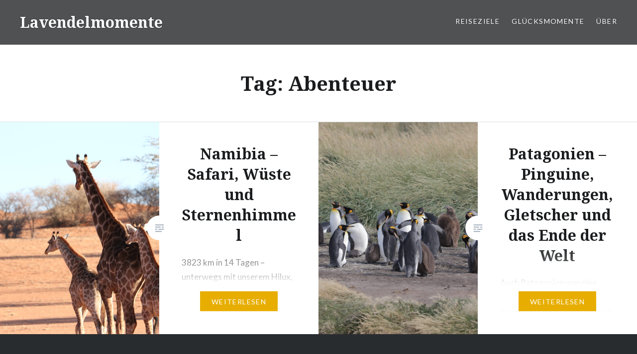

--- FILE ---
content_type: text/html; charset=UTF-8
request_url: https://lavendelmomente.de/tag/abenteuer/
body_size: 10059
content:
<!DOCTYPE html>
<html lang="en-US">
<head>
<meta charset="UTF-8">
<meta name="viewport" content="width=device-width, initial-scale=1">
<link rel="profile" href="http://gmpg.org/xfn/11">
<link rel="pingback" href="https://lavendelmomente.de/xmlrpc.php">

<title>Abenteuer &#8211; Lavendelmomente</title>
<meta name='robots' content='max-image-preview:large' />
<link rel='dns-prefetch' href='//fonts.googleapis.com' />
<link rel="alternate" type="application/rss+xml" title="Lavendelmomente &raquo; Feed" href="https://lavendelmomente.de/feed/" />
<link rel="alternate" type="application/rss+xml" title="Lavendelmomente &raquo; Comments Feed" href="https://lavendelmomente.de/comments/feed/" />
<link rel="alternate" type="application/rss+xml" title="Lavendelmomente &raquo; Abenteuer Tag Feed" href="https://lavendelmomente.de/tag/abenteuer/feed/" />
<script type="text/javascript">
window._wpemojiSettings = {"baseUrl":"https:\/\/s.w.org\/images\/core\/emoji\/14.0.0\/72x72\/","ext":".png","svgUrl":"https:\/\/s.w.org\/images\/core\/emoji\/14.0.0\/svg\/","svgExt":".svg","source":{"concatemoji":"https:\/\/lavendelmomente.de\/wp-includes\/js\/wp-emoji-release.min.js?ver=6.3.1"}};
/*! This file is auto-generated */
!function(i,n){var o,s,e;function c(e){try{var t={supportTests:e,timestamp:(new Date).valueOf()};sessionStorage.setItem(o,JSON.stringify(t))}catch(e){}}function p(e,t,n){e.clearRect(0,0,e.canvas.width,e.canvas.height),e.fillText(t,0,0);var t=new Uint32Array(e.getImageData(0,0,e.canvas.width,e.canvas.height).data),r=(e.clearRect(0,0,e.canvas.width,e.canvas.height),e.fillText(n,0,0),new Uint32Array(e.getImageData(0,0,e.canvas.width,e.canvas.height).data));return t.every(function(e,t){return e===r[t]})}function u(e,t,n){switch(t){case"flag":return n(e,"\ud83c\udff3\ufe0f\u200d\u26a7\ufe0f","\ud83c\udff3\ufe0f\u200b\u26a7\ufe0f")?!1:!n(e,"\ud83c\uddfa\ud83c\uddf3","\ud83c\uddfa\u200b\ud83c\uddf3")&&!n(e,"\ud83c\udff4\udb40\udc67\udb40\udc62\udb40\udc65\udb40\udc6e\udb40\udc67\udb40\udc7f","\ud83c\udff4\u200b\udb40\udc67\u200b\udb40\udc62\u200b\udb40\udc65\u200b\udb40\udc6e\u200b\udb40\udc67\u200b\udb40\udc7f");case"emoji":return!n(e,"\ud83e\udef1\ud83c\udffb\u200d\ud83e\udef2\ud83c\udfff","\ud83e\udef1\ud83c\udffb\u200b\ud83e\udef2\ud83c\udfff")}return!1}function f(e,t,n){var r="undefined"!=typeof WorkerGlobalScope&&self instanceof WorkerGlobalScope?new OffscreenCanvas(300,150):i.createElement("canvas"),a=r.getContext("2d",{willReadFrequently:!0}),o=(a.textBaseline="top",a.font="600 32px Arial",{});return e.forEach(function(e){o[e]=t(a,e,n)}),o}function t(e){var t=i.createElement("script");t.src=e,t.defer=!0,i.head.appendChild(t)}"undefined"!=typeof Promise&&(o="wpEmojiSettingsSupports",s=["flag","emoji"],n.supports={everything:!0,everythingExceptFlag:!0},e=new Promise(function(e){i.addEventListener("DOMContentLoaded",e,{once:!0})}),new Promise(function(t){var n=function(){try{var e=JSON.parse(sessionStorage.getItem(o));if("object"==typeof e&&"number"==typeof e.timestamp&&(new Date).valueOf()<e.timestamp+604800&&"object"==typeof e.supportTests)return e.supportTests}catch(e){}return null}();if(!n){if("undefined"!=typeof Worker&&"undefined"!=typeof OffscreenCanvas&&"undefined"!=typeof URL&&URL.createObjectURL&&"undefined"!=typeof Blob)try{var e="postMessage("+f.toString()+"("+[JSON.stringify(s),u.toString(),p.toString()].join(",")+"));",r=new Blob([e],{type:"text/javascript"}),a=new Worker(URL.createObjectURL(r),{name:"wpTestEmojiSupports"});return void(a.onmessage=function(e){c(n=e.data),a.terminate(),t(n)})}catch(e){}c(n=f(s,u,p))}t(n)}).then(function(e){for(var t in e)n.supports[t]=e[t],n.supports.everything=n.supports.everything&&n.supports[t],"flag"!==t&&(n.supports.everythingExceptFlag=n.supports.everythingExceptFlag&&n.supports[t]);n.supports.everythingExceptFlag=n.supports.everythingExceptFlag&&!n.supports.flag,n.DOMReady=!1,n.readyCallback=function(){n.DOMReady=!0}}).then(function(){return e}).then(function(){var e;n.supports.everything||(n.readyCallback(),(e=n.source||{}).concatemoji?t(e.concatemoji):e.wpemoji&&e.twemoji&&(t(e.twemoji),t(e.wpemoji)))}))}((window,document),window._wpemojiSettings);
</script>
<style type="text/css">
img.wp-smiley,
img.emoji {
	display: inline !important;
	border: none !important;
	box-shadow: none !important;
	height: 1em !important;
	width: 1em !important;
	margin: 0 0.07em !important;
	vertical-align: -0.1em !important;
	background: none !important;
	padding: 0 !important;
}
</style>
	
<link rel='stylesheet' id='wp-block-library-css' href='https://lavendelmomente.de/wp-includes/css/dist/block-library/style.min.css?ver=6.3.1' type='text/css' media='all' />
<style id='classic-theme-styles-inline-css' type='text/css'>
/*! This file is auto-generated */
.wp-block-button__link{color:#fff;background-color:#32373c;border-radius:9999px;box-shadow:none;text-decoration:none;padding:calc(.667em + 2px) calc(1.333em + 2px);font-size:1.125em}.wp-block-file__button{background:#32373c;color:#fff;text-decoration:none}
</style>
<style id='global-styles-inline-css' type='text/css'>
body{--wp--preset--color--black: #000000;--wp--preset--color--cyan-bluish-gray: #abb8c3;--wp--preset--color--white: #ffffff;--wp--preset--color--pale-pink: #f78da7;--wp--preset--color--vivid-red: #cf2e2e;--wp--preset--color--luminous-vivid-orange: #ff6900;--wp--preset--color--luminous-vivid-amber: #fcb900;--wp--preset--color--light-green-cyan: #7bdcb5;--wp--preset--color--vivid-green-cyan: #00d084;--wp--preset--color--pale-cyan-blue: #8ed1fc;--wp--preset--color--vivid-cyan-blue: #0693e3;--wp--preset--color--vivid-purple: #9b51e0;--wp--preset--gradient--vivid-cyan-blue-to-vivid-purple: linear-gradient(135deg,rgba(6,147,227,1) 0%,rgb(155,81,224) 100%);--wp--preset--gradient--light-green-cyan-to-vivid-green-cyan: linear-gradient(135deg,rgb(122,220,180) 0%,rgb(0,208,130) 100%);--wp--preset--gradient--luminous-vivid-amber-to-luminous-vivid-orange: linear-gradient(135deg,rgba(252,185,0,1) 0%,rgba(255,105,0,1) 100%);--wp--preset--gradient--luminous-vivid-orange-to-vivid-red: linear-gradient(135deg,rgba(255,105,0,1) 0%,rgb(207,46,46) 100%);--wp--preset--gradient--very-light-gray-to-cyan-bluish-gray: linear-gradient(135deg,rgb(238,238,238) 0%,rgb(169,184,195) 100%);--wp--preset--gradient--cool-to-warm-spectrum: linear-gradient(135deg,rgb(74,234,220) 0%,rgb(151,120,209) 20%,rgb(207,42,186) 40%,rgb(238,44,130) 60%,rgb(251,105,98) 80%,rgb(254,248,76) 100%);--wp--preset--gradient--blush-light-purple: linear-gradient(135deg,rgb(255,206,236) 0%,rgb(152,150,240) 100%);--wp--preset--gradient--blush-bordeaux: linear-gradient(135deg,rgb(254,205,165) 0%,rgb(254,45,45) 50%,rgb(107,0,62) 100%);--wp--preset--gradient--luminous-dusk: linear-gradient(135deg,rgb(255,203,112) 0%,rgb(199,81,192) 50%,rgb(65,88,208) 100%);--wp--preset--gradient--pale-ocean: linear-gradient(135deg,rgb(255,245,203) 0%,rgb(182,227,212) 50%,rgb(51,167,181) 100%);--wp--preset--gradient--electric-grass: linear-gradient(135deg,rgb(202,248,128) 0%,rgb(113,206,126) 100%);--wp--preset--gradient--midnight: linear-gradient(135deg,rgb(2,3,129) 0%,rgb(40,116,252) 100%);--wp--preset--font-size--small: 13px;--wp--preset--font-size--medium: 20px;--wp--preset--font-size--large: 36px;--wp--preset--font-size--x-large: 42px;--wp--preset--spacing--20: 0.44rem;--wp--preset--spacing--30: 0.67rem;--wp--preset--spacing--40: 1rem;--wp--preset--spacing--50: 1.5rem;--wp--preset--spacing--60: 2.25rem;--wp--preset--spacing--70: 3.38rem;--wp--preset--spacing--80: 5.06rem;--wp--preset--shadow--natural: 6px 6px 9px rgba(0, 0, 0, 0.2);--wp--preset--shadow--deep: 12px 12px 50px rgba(0, 0, 0, 0.4);--wp--preset--shadow--sharp: 6px 6px 0px rgba(0, 0, 0, 0.2);--wp--preset--shadow--outlined: 6px 6px 0px -3px rgba(255, 255, 255, 1), 6px 6px rgba(0, 0, 0, 1);--wp--preset--shadow--crisp: 6px 6px 0px rgba(0, 0, 0, 1);}:where(.is-layout-flex){gap: 0.5em;}:where(.is-layout-grid){gap: 0.5em;}body .is-layout-flow > .alignleft{float: left;margin-inline-start: 0;margin-inline-end: 2em;}body .is-layout-flow > .alignright{float: right;margin-inline-start: 2em;margin-inline-end: 0;}body .is-layout-flow > .aligncenter{margin-left: auto !important;margin-right: auto !important;}body .is-layout-constrained > .alignleft{float: left;margin-inline-start: 0;margin-inline-end: 2em;}body .is-layout-constrained > .alignright{float: right;margin-inline-start: 2em;margin-inline-end: 0;}body .is-layout-constrained > .aligncenter{margin-left: auto !important;margin-right: auto !important;}body .is-layout-constrained > :where(:not(.alignleft):not(.alignright):not(.alignfull)){max-width: var(--wp--style--global--content-size);margin-left: auto !important;margin-right: auto !important;}body .is-layout-constrained > .alignwide{max-width: var(--wp--style--global--wide-size);}body .is-layout-flex{display: flex;}body .is-layout-flex{flex-wrap: wrap;align-items: center;}body .is-layout-flex > *{margin: 0;}body .is-layout-grid{display: grid;}body .is-layout-grid > *{margin: 0;}:where(.wp-block-columns.is-layout-flex){gap: 2em;}:where(.wp-block-columns.is-layout-grid){gap: 2em;}:where(.wp-block-post-template.is-layout-flex){gap: 1.25em;}:where(.wp-block-post-template.is-layout-grid){gap: 1.25em;}.has-black-color{color: var(--wp--preset--color--black) !important;}.has-cyan-bluish-gray-color{color: var(--wp--preset--color--cyan-bluish-gray) !important;}.has-white-color{color: var(--wp--preset--color--white) !important;}.has-pale-pink-color{color: var(--wp--preset--color--pale-pink) !important;}.has-vivid-red-color{color: var(--wp--preset--color--vivid-red) !important;}.has-luminous-vivid-orange-color{color: var(--wp--preset--color--luminous-vivid-orange) !important;}.has-luminous-vivid-amber-color{color: var(--wp--preset--color--luminous-vivid-amber) !important;}.has-light-green-cyan-color{color: var(--wp--preset--color--light-green-cyan) !important;}.has-vivid-green-cyan-color{color: var(--wp--preset--color--vivid-green-cyan) !important;}.has-pale-cyan-blue-color{color: var(--wp--preset--color--pale-cyan-blue) !important;}.has-vivid-cyan-blue-color{color: var(--wp--preset--color--vivid-cyan-blue) !important;}.has-vivid-purple-color{color: var(--wp--preset--color--vivid-purple) !important;}.has-black-background-color{background-color: var(--wp--preset--color--black) !important;}.has-cyan-bluish-gray-background-color{background-color: var(--wp--preset--color--cyan-bluish-gray) !important;}.has-white-background-color{background-color: var(--wp--preset--color--white) !important;}.has-pale-pink-background-color{background-color: var(--wp--preset--color--pale-pink) !important;}.has-vivid-red-background-color{background-color: var(--wp--preset--color--vivid-red) !important;}.has-luminous-vivid-orange-background-color{background-color: var(--wp--preset--color--luminous-vivid-orange) !important;}.has-luminous-vivid-amber-background-color{background-color: var(--wp--preset--color--luminous-vivid-amber) !important;}.has-light-green-cyan-background-color{background-color: var(--wp--preset--color--light-green-cyan) !important;}.has-vivid-green-cyan-background-color{background-color: var(--wp--preset--color--vivid-green-cyan) !important;}.has-pale-cyan-blue-background-color{background-color: var(--wp--preset--color--pale-cyan-blue) !important;}.has-vivid-cyan-blue-background-color{background-color: var(--wp--preset--color--vivid-cyan-blue) !important;}.has-vivid-purple-background-color{background-color: var(--wp--preset--color--vivid-purple) !important;}.has-black-border-color{border-color: var(--wp--preset--color--black) !important;}.has-cyan-bluish-gray-border-color{border-color: var(--wp--preset--color--cyan-bluish-gray) !important;}.has-white-border-color{border-color: var(--wp--preset--color--white) !important;}.has-pale-pink-border-color{border-color: var(--wp--preset--color--pale-pink) !important;}.has-vivid-red-border-color{border-color: var(--wp--preset--color--vivid-red) !important;}.has-luminous-vivid-orange-border-color{border-color: var(--wp--preset--color--luminous-vivid-orange) !important;}.has-luminous-vivid-amber-border-color{border-color: var(--wp--preset--color--luminous-vivid-amber) !important;}.has-light-green-cyan-border-color{border-color: var(--wp--preset--color--light-green-cyan) !important;}.has-vivid-green-cyan-border-color{border-color: var(--wp--preset--color--vivid-green-cyan) !important;}.has-pale-cyan-blue-border-color{border-color: var(--wp--preset--color--pale-cyan-blue) !important;}.has-vivid-cyan-blue-border-color{border-color: var(--wp--preset--color--vivid-cyan-blue) !important;}.has-vivid-purple-border-color{border-color: var(--wp--preset--color--vivid-purple) !important;}.has-vivid-cyan-blue-to-vivid-purple-gradient-background{background: var(--wp--preset--gradient--vivid-cyan-blue-to-vivid-purple) !important;}.has-light-green-cyan-to-vivid-green-cyan-gradient-background{background: var(--wp--preset--gradient--light-green-cyan-to-vivid-green-cyan) !important;}.has-luminous-vivid-amber-to-luminous-vivid-orange-gradient-background{background: var(--wp--preset--gradient--luminous-vivid-amber-to-luminous-vivid-orange) !important;}.has-luminous-vivid-orange-to-vivid-red-gradient-background{background: var(--wp--preset--gradient--luminous-vivid-orange-to-vivid-red) !important;}.has-very-light-gray-to-cyan-bluish-gray-gradient-background{background: var(--wp--preset--gradient--very-light-gray-to-cyan-bluish-gray) !important;}.has-cool-to-warm-spectrum-gradient-background{background: var(--wp--preset--gradient--cool-to-warm-spectrum) !important;}.has-blush-light-purple-gradient-background{background: var(--wp--preset--gradient--blush-light-purple) !important;}.has-blush-bordeaux-gradient-background{background: var(--wp--preset--gradient--blush-bordeaux) !important;}.has-luminous-dusk-gradient-background{background: var(--wp--preset--gradient--luminous-dusk) !important;}.has-pale-ocean-gradient-background{background: var(--wp--preset--gradient--pale-ocean) !important;}.has-electric-grass-gradient-background{background: var(--wp--preset--gradient--electric-grass) !important;}.has-midnight-gradient-background{background: var(--wp--preset--gradient--midnight) !important;}.has-small-font-size{font-size: var(--wp--preset--font-size--small) !important;}.has-medium-font-size{font-size: var(--wp--preset--font-size--medium) !important;}.has-large-font-size{font-size: var(--wp--preset--font-size--large) !important;}.has-x-large-font-size{font-size: var(--wp--preset--font-size--x-large) !important;}
.wp-block-navigation a:where(:not(.wp-element-button)){color: inherit;}
:where(.wp-block-post-template.is-layout-flex){gap: 1.25em;}:where(.wp-block-post-template.is-layout-grid){gap: 1.25em;}
:where(.wp-block-columns.is-layout-flex){gap: 2em;}:where(.wp-block-columns.is-layout-grid){gap: 2em;}
.wp-block-pullquote{font-size: 1.5em;line-height: 1.6;}
</style>
<link rel='stylesheet' id='email-subscribers-css' href='https://lavendelmomente.de/wp-content/plugins/email-subscribers/lite/public/css/email-subscribers-public.css?ver=5.6.21' type='text/css' media='all' />
<link rel='stylesheet' id='genericons-css' href='https://lavendelmomente.de/wp-content/plugins/jetpack/_inc/genericons/genericons/genericons.css?ver=3.1' type='text/css' media='all' />
<link rel='stylesheet' id='dyad-fonts-css' href='https://fonts.googleapis.com/css?family=Lato%3A400%2C400italic%2C700%2C700italic%7CNoto+Serif%3A400%2C400italic%2C700%2C700italic&#038;subset=latin%2Clatin-ext' type='text/css' media='all' />
<link rel='stylesheet' id='dyad-style-css' href='https://lavendelmomente.de/wp-content/themes/dyad/style.css?ver=6.3.1' type='text/css' media='all' />
<script type='text/javascript' src='https://lavendelmomente.de/wp-includes/js/jquery/jquery.min.js?ver=3.7.0' id='jquery-core-js'></script>
<script type='text/javascript' src='https://lavendelmomente.de/wp-includes/js/jquery/jquery-migrate.min.js?ver=3.4.1' id='jquery-migrate-js'></script>
<link rel="https://api.w.org/" href="https://lavendelmomente.de/wp-json/" /><link rel="alternate" type="application/json" href="https://lavendelmomente.de/wp-json/wp/v2/tags/163" /><link rel="EditURI" type="application/rsd+xml" title="RSD" href="https://lavendelmomente.de/xmlrpc.php?rsd" />
<meta name="generator" content="WordPress 6.3.1" />
<style type="text/css">.recentcomments a{display:inline !important;padding:0 !important;margin:0 !important;}</style>
<!-- Jetpack Open Graph Tags -->
<meta property="og:type" content="website" />
<meta property="og:title" content="Abenteuer &#8211; Lavendelmomente" />
<meta property="og:url" content="https://lavendelmomente.de/tag/abenteuer/" />
<meta property="og:site_name" content="Lavendelmomente" />
<meta property="og:image" content="https://lavendelmomente.de/wp-content/uploads/2017/11/cropped-lavendelmomente-copy.jpg" />
<meta property="og:image:width" content="512" />
<meta property="og:image:height" content="512" />
<meta property="og:image:alt" content="" />
<meta property="og:locale" content="en_US" />

<!-- End Jetpack Open Graph Tags -->
<link rel="icon" href="https://lavendelmomente.de/wp-content/uploads/2017/11/cropped-lavendelmomente-copy-32x32.jpg" sizes="32x32" />
<link rel="icon" href="https://lavendelmomente.de/wp-content/uploads/2017/11/cropped-lavendelmomente-copy-192x192.jpg" sizes="192x192" />
<link rel="apple-touch-icon" href="https://lavendelmomente.de/wp-content/uploads/2017/11/cropped-lavendelmomente-copy-180x180.jpg" />
<meta name="msapplication-TileImage" content="https://lavendelmomente.de/wp-content/uploads/2017/11/cropped-lavendelmomente-copy-270x270.jpg" />
</head>

<body class="archive tag tag-abenteuer tag-163 group-blog has-post-thumbnail no-js">
<div id="page" class="hfeed site">
	<a class="skip-link screen-reader-text" href="#content">Skip to content</a>

	<header id="masthead" class="site-header" role="banner">
		<div class="site-branding">
						<h1 class="site-title">
				<a href="https://lavendelmomente.de/" rel="home">
					Lavendelmomente				</a>
			</h1>
			<p class="site-description">ÜBER GLÜCKSMOMENTE &amp; MEHR</p>
		</div><!-- .site-branding -->

		<nav id="site-navigation" class="main-navigation" role="navigation">
			<button class="menu-toggle" aria-controls="primary-menu" aria-expanded="false">Menu</button>
			<div class="primary-menu"><ul id="primary-menu" class="menu"><li id="menu-item-467" class="menu-item menu-item-type-taxonomy menu-item-object-category menu-item-has-children menu-item-467"><a href="https://lavendelmomente.de/category/reiseziele/">Reiseziele</a>
<ul class="sub-menu">
	<li id="menu-item-468" class="menu-item menu-item-type-taxonomy menu-item-object-category menu-item-468"><a href="https://lavendelmomente.de/category/reiseziele/afrika/">Afrika</a></li>
	<li id="menu-item-469" class="menu-item menu-item-type-taxonomy menu-item-object-category menu-item-469"><a href="https://lavendelmomente.de/category/reiseziele/asien/">Asien</a></li>
	<li id="menu-item-470" class="menu-item menu-item-type-taxonomy menu-item-object-category menu-item-470"><a href="https://lavendelmomente.de/category/reiseziele/europa/">Europa</a></li>
	<li id="menu-item-471" class="menu-item menu-item-type-taxonomy menu-item-object-category menu-item-471"><a href="https://lavendelmomente.de/category/reiseziele/amerika/">Nord-/Südamerika</a></li>
	<li id="menu-item-472" class="menu-item menu-item-type-taxonomy menu-item-object-category menu-item-472"><a href="https://lavendelmomente.de/category/reiseziele/paradies/">Paradies</a></li>
</ul>
</li>
<li id="menu-item-138" class="menu-item menu-item-type-post_type menu-item-object-page menu-item-138"><a href="https://lavendelmomente.de/glucksmomente/">Glücksmomente</a></li>
<li id="menu-item-88" class="menu-item menu-item-type-post_type menu-item-object-page menu-item-88"><a href="https://lavendelmomente.de/about/">ÜBER</a></li>
</ul></div>		</nav>

	</header><!-- #masthead -->

	<div class="site-inner">

		
		<div id="content" class="site-content">

	<main id="primary" class="content-area" role="main">

		<div id="posts" class="posts">

			
				<header class="page-header">
					<h1 class="page-title">Tag: <span>Abenteuer</span></h1>				</header><!-- .page-header -->


								
					

<article id="post-376" class="post-376 post type-post status-publish format-standard has-post-thumbnail hentry category-afrika category-reisen category-reiseziele tag-abenteuer tag-afrika tag-big-5 tag-buschmann tag-deadvlei tag-dune-45 tag-elefant tag-fishriver-canyon tag-gemsbock tag-giraffe tag-hilux tag-kudu tag-lowe tag-namib tag-namibia tag-nashorn tag-quad tag-safari tag-sand tag-sandboarden tag-spitzkoppe tag-springbock tag-sternenhimmel tag-swakopmund tag-walvis-bay tag-wandern tag-windhoek tag-wuste tag-wustenschloss tag-zebra">

		<div class="entry-media" style="background-image: url(https://lavendelmomente.de/wp-content/uploads/2018/10/IMG_4862-630x840.jpg)">
	</div>

	<div class="entry-inner">
		<div class="entry-inner-content">
			<header class="entry-header">
				<h2 class="entry-title"><a href="https://lavendelmomente.de/namibia-safari-wuste-und-sternenhimmel/" rel="bookmark">Namibia &#8211; Safari, Wüste und Sternenhimmel</a></h2>			</header><!-- .entry-header -->

			<div class="entry-content">
				<p>3823 km in 14 Tagen &#8211; unterwegs mit unserem Hilux, den wir liebevoll &#8220;Hippo&#8221; nannten. Jeder einzelne Kilometer hat sich gelohnt. Namibia ist abwechslungsreich und hat so viel Unterschiedliches zu bieten, dass ich mich während der Reise öfters gefragt habe, ob wir wirklich noch im gleichen Land sind. Von kilometerweiter afrikanischer Steppe über Wüstenlandschaften bis&#8230; </p>
<div class="link-more"><a href="https://lavendelmomente.de/namibia-safari-wuste-und-sternenhimmel/">Weiterlesen</a></div>
			</div><!-- .entry-content -->
		</div><!-- .entry-inner-content -->
	</div><!-- .entry-inner -->

	<a class="cover-link" href="https://lavendelmomente.de/namibia-safari-wuste-und-sternenhimmel/"></a>

</article><!-- #post-## -->

				
					

<article id="post-289" class="post-289 post type-post status-publish format-standard has-post-thumbnail hentry category-amerika category-reisen category-reiseziele tag-abenteuer tag-argentinien tag-chile tag-el-calafate tag-ende-der-welt tag-feuerland tag-gebirge tag-glacier-balmaceda tag-glacier-grey tag-glacier-serrano tag-gletscher tag-guanacos tag-katamaran tag-kayak tag-konigspinguine tag-natur tag-paine tag-patagonien tag-pinguine tag-puerto-natales tag-puma tag-punta-arenas tag-reiten tag-santiago-de-chile tag-schifffahrt tag-tierra-del-fuego tag-torres-del-paine tag-wandern tag-wanderungen">

		<div class="entry-media" style="background-image: url(https://lavendelmomente.de/wp-content/uploads/2018/04/IMG_2328-630x840.jpg)">
	</div>

	<div class="entry-inner">
		<div class="entry-inner-content">
			<header class="entry-header">
				<h2 class="entry-title"><a href="https://lavendelmomente.de/patagonien-pinguine-wanderungen-gletscher-und-das-ende-der-welt/" rel="bookmark">Patagonien – Pinguine, Wanderungen, Gletscher und das Ende der Welt</a></h2>			</header><!-- .entry-header -->

			<div class="entry-content">
				<p>Auch Patagonien war eine spontane Reise-Entscheidung aus dem Bauch heraus. Als wir mit Freunden essen waren und uns über einer meiner Lieblingstiere, den Pinguinen, unterhielten, merkte meine Freundin an, dass man in Patagonien welche sehen könne. Patagonien&#8230;das klang abenteuerlich, sagte mir aber ehrlich gesagt relativ wenig. Kaum wieder zu Hause, gab ich Patagonien in google&#8230; </p>
<div class="link-more"><a href="https://lavendelmomente.de/patagonien-pinguine-wanderungen-gletscher-und-das-ende-der-welt/">Weiterlesen</a></div>
			</div><!-- .entry-content -->
		</div><!-- .entry-inner-content -->
	</div><!-- .entry-inner -->

	<a class="cover-link" href="https://lavendelmomente.de/patagonien-pinguine-wanderungen-gletscher-und-das-ende-der-welt/"></a>

</article><!-- #post-## -->

				
				
			
		</div><!-- .posts -->

	</main><!-- #main -->



		</div><!-- #content -->

		<footer id="colophon" class="site-footer" role="contentinfo">
			
				<div class="widget-area widgets-four" role="complementary">
					<div class="grid-container">
						<aside id="search-2" class="widget widget_search"><h3 class="widget-title">Suchen</h3><form role="search" method="get" class="search-form" action="https://lavendelmomente.de/">
				<label>
					<span class="screen-reader-text">Search for:</span>
					<input type="search" class="search-field" placeholder="Search &hellip;" value="" name="s" />
				</label>
				<input type="submit" class="search-submit" value="Search" />
			</form></aside><aside id="email-subscribers-form-2" class="widget widget_email-subscribers-form"><h3 class="widget-title"> Blog per Email folgen! </h3><div class="emaillist" id="es_form_f1-n1"><form action="/tag/abenteuer/#es_form_f1-n1" method="post" class="es_subscription_form es_shortcode_form  es_ajax_subscription_form" id="es_subscription_form_696c5c26f03d0" data-source="ig-es" data-form-id="1"><div class="es_caption">Gib deine E-Mail ein</div><div class="es-field-wrap"><label>Email*<br /><input class="es_required_field es_txt_email ig_es_form_field_email" type="email" name="esfpx_email" value="" placeholder="" required="required" /></label></div><input type="hidden" name="esfpx_lists[]" value="4c792486e8d9" /><input type="hidden" name="esfpx_form_id" value="1" /><input type="hidden" name="es" value="subscribe" />
			<input type="hidden" name="esfpx_es_form_identifier" value="f1-n1" />
			<input type="hidden" name="esfpx_es_email_page" value="289" />
			<input type="hidden" name="esfpx_es_email_page_url" value="https://lavendelmomente.de/patagonien-pinguine-wanderungen-gletscher-und-das-ende-der-welt/" />
			<input type="hidden" name="esfpx_status" value="Unconfirmed" />
			<input type="hidden" name="esfpx_es-subscribe" id="es-subscribe-696c5c26f03d0" value="eb3d8f8e8b" />
			<label style="position:absolute;top:-99999px;left:-99999px;z-index:-99;" aria-hidden="true"><span hidden>Please leave this field empty.</span><input type="email" name="esfpx_es_hp_email" class="es_required_field" tabindex="-1" autocomplete="-1" value="" /></label><input type="submit" name="submit" class="es_subscription_form_submit es_submit_button es_textbox_button" id="es_subscription_form_submit_696c5c26f03d0" value="Subscribe" /><span class="es_spinner_image" id="spinner-image"><img src="https://lavendelmomente.de/wp-content/plugins/email-subscribers/lite/public/images/spinner.gif" alt="Loading" /></span></form><span class="es_subscription_message " id="es_subscription_message_696c5c26f03d0"></span></div></aside><aside id="text-3" class="widget widget_text"><h3 class="widget-title">Weitere tolle Blogs</h3>			<div class="textwidget"><p><a href="http://kuchengeschichten.blog" target="_blank" rel="noopener">Kuchengeschichten: Für leckere Rezepte, schöne Geschichten und viel gute Laune!</a></p>
<p><a href="http://dalibro.com" target="_blank" rel="noopener">Dalis Reiseblog: Für tolle Fotos und viel Reiselust!</a></p>
</div>
		</aside><aside id="recent-comments-2" class="widget widget_recent_comments"><h3 class="widget-title">Aktuelle Kommentare</h3><ul id="recentcomments"><li class="recentcomments"><span class="comment-author-link"><a href="https://schwabentraum.com/" class="url" rel="ugc external nofollow">Anna</a></span> on <a href="https://lavendelmomente.de/georgien-kloster-wein-wandern-und-eine-portion-mut/#comment-64">Georgien – Klöster, Wein, Wandern und eine Portion Mut</a></li><li class="recentcomments"><span class="comment-author-link">Lavendelmomente</span> on <a href="https://lavendelmomente.de/reisenachnepal/#comment-63">Nepal &#8211; Inspirierend, bereichernd, abenteurlich und ganz wunderbar</a></li><li class="recentcomments"><span class="comment-author-link">Lavendelmomente</span> on <a href="https://lavendelmomente.de/usa-canyons-farbspiele-und-die-weiten-des-wilden-westens/#comment-62">USA &#8211; Canyons, Farbspiele und die Weiten des Wilden Westens</a></li><li class="recentcomments"><span class="comment-author-link"><a href="http://thedorie.wordpress.com" class="url" rel="ugc external nofollow">Dorie</a></span> on <a href="https://lavendelmomente.de/reisenachnepal/#comment-61">Nepal &#8211; Inspirierend, bereichernd, abenteurlich und ganz wunderbar</a></li><li class="recentcomments"><span class="comment-author-link"><a href="http://thedorie.wordpress.com" class="url" rel="ugc external nofollow">Dorie</a></span> on <a href="https://lavendelmomente.de/usa-canyons-farbspiele-und-die-weiten-des-wilden-westens/#comment-60">USA &#8211; Canyons, Farbspiele und die Weiten des Wilden Westens</a></li></ul></aside><aside id="categories-2" class="widget widget_categories"><h3 class="widget-title">Kategorien</h3>
			<ul>
					<li class="cat-item cat-item-244"><a href="https://lavendelmomente.de/category/reiseziele/afrika/">Afrika</a>
</li>
	<li class="cat-item cat-item-243"><a href="https://lavendelmomente.de/category/reiseziele/asien/">Asien</a>
</li>
	<li class="cat-item cat-item-242"><a href="https://lavendelmomente.de/category/reiseziele/europa/">Europa</a>
</li>
	<li class="cat-item cat-item-3"><a href="https://lavendelmomente.de/category/inspiration-fur-mehr-glucksmomente/">Inspiration für mehr Glücksmomente</a>
</li>
	<li class="cat-item cat-item-245"><a href="https://lavendelmomente.de/category/reiseziele/amerika/">Nord-/Südamerika</a>
</li>
	<li class="cat-item cat-item-246"><a href="https://lavendelmomente.de/category/reiseziele/paradies/">Paradies</a>
</li>
	<li class="cat-item cat-item-2"><a href="https://lavendelmomente.de/category/reisen/">Reisen</a>
</li>
	<li class="cat-item cat-item-241"><a href="https://lavendelmomente.de/category/reiseziele/">Reiseziele</a>
</li>
			</ul>

			</aside><aside id="pages-2" class="widget widget_pages"><h3 class="widget-title">Weiteres</h3>
			<ul>
				<li class="page_item page-item-86"><a href="https://lavendelmomente.de/datenschutzerklarung/">Datenschutzerklärung</a></li>
<li class="page_item page-item-135"><a href="https://lavendelmomente.de/glucksmomente/">Glücksmomente</a></li>
<li class="page_item page-item-441"><a href="https://lavendelmomente.de/impressum/">Impressum</a></li>
			</ul>

			</aside>					</div><!-- .grid-container -->
				</div><!-- #secondary -->

			
			<div class="footer-bottom-info ">
				
				<div class="site-info">
					<a href="http://wordpress.org/">Proudly powered by WordPress</a>
					<span class="sep"> | </span>
					Theme: Dyad by <a href="http://wordpress.com/themes/dyad/" rel="designer">WordPress.com</a>.				</div><!-- .site-info -->
			</div><!-- .footer-bottom-info -->

		</footer><!-- #colophon -->

	</div><!-- .site-inner -->
</div><!-- #page -->

<script type='text/javascript' id='email-subscribers-js-extra'>
/* <![CDATA[ */
var es_data = {"messages":{"es_empty_email_notice":"Please enter email address","es_rate_limit_notice":"You need to wait for some time before subscribing again","es_single_optin_success_message":"Successfully Subscribed.","es_email_exists_notice":"Email Address already exists!","es_unexpected_error_notice":"Oops.. Unexpected error occurred.","es_invalid_email_notice":"Invalid email address","es_try_later_notice":"Please try after some time"},"es_ajax_url":"https:\/\/lavendelmomente.de\/wp-admin\/admin-ajax.php"};
/* ]]> */
</script>
<script type='text/javascript' src='https://lavendelmomente.de/wp-content/plugins/email-subscribers/lite/public/js/email-subscribers-public.js?ver=5.6.21' id='email-subscribers-js'></script>
<script type='text/javascript' src='https://lavendelmomente.de/wp-includes/js/imagesloaded.min.js?ver=4.1.4' id='imagesloaded-js'></script>
<script type='text/javascript' src='https://lavendelmomente.de/wp-content/themes/dyad/js/navigation.js?ver=20120206' id='dyad-navigation-js'></script>
<script type='text/javascript' src='https://lavendelmomente.de/wp-content/themes/dyad/js/skip-link-focus-fix.js?ver=20130115' id='dyad-skip-link-focus-fix-js'></script>
<script type='text/javascript' src='https://lavendelmomente.de/wp-includes/js/masonry.min.js?ver=4.2.2' id='masonry-js'></script>
<script type='text/javascript' src='https://lavendelmomente.de/wp-content/themes/dyad/js/global.js?ver=20151204' id='dyad-global-js'></script>

</body>
</html>


<!-- Page cached by LiteSpeed Cache 7.6.2 on 2026-01-18 04:05:58 -->